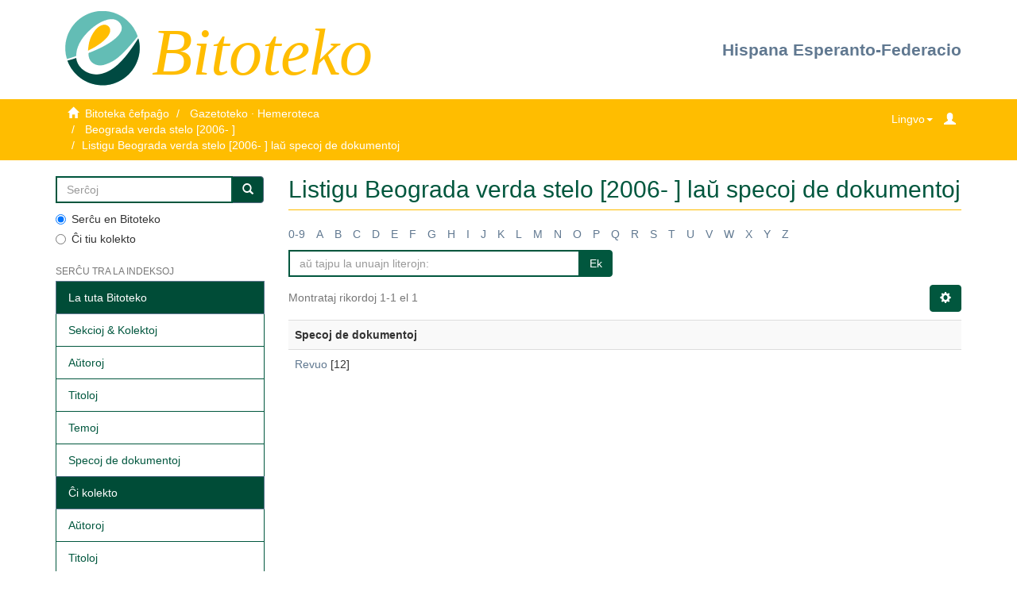

--- FILE ---
content_type: text/html;charset=utf-8
request_url: http://bitoteko.esperanto.es/xmlui/handle/11013/3772/browse?rpp=20&sort_by=-1&type=type&etal=-1&starts_with=O&order=ASC
body_size: 5061
content:
<!DOCTYPE html>
            <!--[if lt IE 7]> <html class="no-js lt-ie9 lt-ie8 lt-ie7" lang="en"> <![endif]-->
            <!--[if IE 7]>    <html class="no-js lt-ie9 lt-ie8" lang="en"> <![endif]-->
            <!--[if IE 8]>    <html class="no-js lt-ie9" lang="en"> <![endif]-->
            <!--[if gt IE 8]><!--> <html class="no-js" lang="en"> <!--<![endif]-->
            <head><META http-equiv="Content-Type" content="text/html; charset=UTF-8">
<meta content="text/html; charset=UTF-8" http-equiv="Content-Type">
<meta content="IE=edge,chrome=1" http-equiv="X-UA-Compatible">
<meta content="width=device-width,initial-scale=1" name="viewport">
<link rel="shortcut icon" href="/xmlui/themes/Mirage2/images/favicon.ico">
<link rel="apple-touch-icon" href="/xmlui/themes/Mirage2/images/apple-touch-icon.png">
<meta name="Generator" content="DSpace 6.2">
<link href="/xmlui/themes/Mirage2/styles/main.css" rel="stylesheet">
<link href="/xmlui/themes/Mirage2/styles/_style.css" rel="stylesheet">
<link type="application/opensearchdescription+xml" rel="search" href="http://aux.esperanto.es:8080/xmlui/open-search/description.xml" title="DSpace">
<script>
                //Clear default text of empty text areas on focus
                function tFocus(element)
                {
                if (element.value == ' '){element.value='';}
                }
                //Clear default text of empty text areas on submit
                function tSubmit(form)
                {
                var defaultedElements = document.getElementsByTagName("textarea");
                for (var i=0; i != defaultedElements.length; i++){
                if (defaultedElements[i].value == ' '){
                defaultedElements[i].value='';}}
                }
                //Disable pressing 'enter' key to submit a form (otherwise pressing 'enter' causes a submission to start over)
                function disableEnterKey(e)
                {
                var key;

                if(window.event)
                key = window.event.keyCode;     //Internet Explorer
                else
                key = e.which;     //Firefox and Netscape

                if(key == 13)  //if "Enter" pressed, then disable!
                return false;
                else
                return true;
                }
            </script><!--[if lt IE 9]>
                <script src="/xmlui/themes/Mirage2/vendor/html5shiv/dist/html5shiv.js"> </script>
                <script src="/xmlui/themes/Mirage2/vendor/respond/dest/respond.min.js"> </script>
                <![endif]--><script src="/xmlui/themes/Mirage2/vendor/modernizr/modernizr.js"> </script>
<title>Listigu Beograda verda stelo [2006-  ] laŭ specoj de dokumentoj </title>
<style>
                @font-face {
                    font-family: "Garamond";
                    url("/xmlui/static/fonts/Garamond.ttf") format('truetype');
                    font-style: normal;
                    font-weight: 400;
                    text-rendering: optimizeLegibility;
                }
            </style>
</head><body>
<header>
<div class="container">
<div class="row">
<div class="col-xs-12 col-sm-12 col-md-6 header-wrapper">
<a title="FEE" href="https://www.esperanto.es/"><img title="FEE" alt="FEE" class="logo-fee" src="/xmlui/themes/Mirage2//images/fee/fee_logo.gif"></a>
<h1 id="header-title">Bitoteko</h1>
</div>
<div class="col-xs-12 col-sm-12 col-md-6 header-wrapper header-right">
<a href="https://www.esperanto.es/hef/">Hispana Esperanto-Federacio</a>
</div>
</div>
</div>
</header>
<div class="trail-wrapper hidden-print">
<div class="container">
<div class="row">
<div class="col-xs-6" id="trail-breadcumbs">
<div class="breadcrumb dropdown visible-xs">
<a data-toggle="dropdown" class="dropdown-toggle" role="button" href="#" id="trail-dropdown-toggle">Listigu Beograda verda stelo [2006-  ] laŭ specoj de dokumentoj&nbsp;<b class="caret"></b></a>
<ul aria-labelledby="trail-dropdown-toggle" role="menu" class="dropdown-menu">
<li role="presentation">
<a role="menuitem" href="/xmlui/"><i aria-hidden="true" class="glyphicon glyphicon-home"></i>&nbsp;
                        Bitoteka ĉefpaĝo</a>
</li>
<li role="presentation">
<a role="menuitem" href="/xmlui/handle/11013/7">Gazetoteko &middot; Hemeroteca</a>
</li>
<li role="presentation">
<a role="menuitem" href="/xmlui/handle/11013/3772">Beograda verda stelo [2006-  ]</a>
</li>
<li role="presentation" class="disabled">
<a href="#" role="menuitem">Listigu Beograda verda stelo [2006-  ] laŭ specoj de dokumentoj</a>
</li>
</ul>
</div>
<ul class="breadcrumb hidden-xs">
<li>
<i aria-hidden="true" class="glyphicon glyphicon-home"></i>&nbsp;
            <a href="/xmlui/">Bitoteka ĉefpaĝo</a>
</li>
<li>
<a href="/xmlui/handle/11013/7">Gazetoteko &middot; Hemeroteca</a>
</li>
<li>
<a href="/xmlui/handle/11013/3772">Beograda verda stelo [2006-  ]</a>
</li>
<li class="active">Listigu Beograda verda stelo [2006-  ] laŭ specoj de dokumentoj</li>
</ul>
</div>
<div class="col-xs-6">
<div class="navbar-header pull-right">
<ul class="nav nav-pills pull-left ">
<li>
<form method="get" action="/xmlui/login" style="display: inline">
<button class="navbar navbar-link trail-icons" id="login-xs-button"><b aria-hidden="true" class="glyphicon glyphicon-user"></b></button>
</form>
</li>
</ul>
</div>
<div class="dropdown pull-right" id="language-selector">
<button data-toggle="dropdown" type="button" class="dropdown-toggle"><span>Lingvo</span><span class="caret"></span></button>
<ul data-no-collapse="true" aria-labelledby="language-dropdown-toggle-xs" role="menu" class="dropdown-menu pull-right">
<li role="presentation">
<a href="https://bitoteko.esperanto.es/xmlui/?locale-attribute=eo">Esperanto</a>
</li>
<li role="presentation">
<a href="https://bitoteko.esperanto.es/xmlui/?locale-attribute=es">espa&ntilde;ol</a>
</li>
<li role="presentation">
<a href="https://bitoteko.esperanto.es/xmlui/?locale-attribute=en">english</a>
</li>
</ul>
</div>
<div class="navbar-header pull-right">
<button data-toggle="offcanvas" class="navbar-toggle visible-sm trail-icons" type="button" id="trail-navbar-toggle-sm"><span class="sr-only">Ŝanĝu navigadon</span><span class="icon-bar"></span><span class="icon-bar"></span><span class="icon-bar"></span></button>
</div>
<div class="navbar-header pull-right">
<button type="button" class="navbar-toggle visible-xs trail-icons" data-toggle="offcanvas" id="trail-navbar-toggle-xs"><span class="sr-only">Ŝanĝu navigadon</span><span class="icon-bar"></span><span class="icon-bar"></span><span class="icon-bar"></span></button>
</div>
</div>
</div>
</div>
</div>
<div class="hidden" id="no-js-warning-wrapper">
<div id="no-js-warning">
<div class="notice failure">JavaScript is disabled for your browser. Some features of this site may not work without it.</div>
</div>
</div>
<div class="container" id="main-container">
<div class="row row-offcanvas row-offcanvas-right">
<div class="horizontal-slider clearfix">
<div role="navigation" id="sidebar" class="col-xs-6 col-sm-3 sidebar-offcanvas">
<div class="word-break hidden-print" id="ds-options">
<div class="ds-option-set" id="ds-search-option">
<form method="post" class="" id="ds-search-form" action="/xmlui/discover">
<fieldset>
<div class="input-group">
<input placeholder="Serĉoj" type="text" class="ds-text-field form-control" name="query"><span class="input-group-btn"><button title="Ek" class="ds-button-field btn btn-primary"><span aria-hidden="true" class="glyphicon glyphicon-search"></span></button></span>
</div>
<div class="radio">
<label><input checked value="" name="scope" type="radio" id="ds-search-form-scope-all">Serĉu en Bitoteko</label>
</div>
<div class="radio">
<label><input name="scope" type="radio" id="ds-search-form-scope-container" value="11013/3772">Ĉi tiu kolekto</label>
</div>
</fieldset>
</form>
</div>
<h2 class="ds-option-set-head  h6">Serĉu tra la indeksoj</h2>
<div id="aspect_viewArtifacts_Navigation_list_browse" class="list-group">
<a class="list-group-item active"><span class="h5 list-group-item-heading  h5">La tuta Bitoteko</span></a><a href="/xmlui/community-list" class="list-group-item ds-option">Sekcioj &amp; Kolektoj</a><a href="/xmlui/browse?type=author" class="list-group-item ds-option">Aŭtoroj</a><a href="/xmlui/browse?type=title" class="list-group-item ds-option">Titoloj</a><a href="/xmlui/browse?type=subject" class="list-group-item ds-option">Temoj</a><a href="/xmlui/browse?type=type" class="list-group-item ds-option">Specoj de dokumentoj</a><a class="list-group-item active"><span class="h5 list-group-item-heading  h5">Ĉi kolekto</span></a><a href="/xmlui/handle/11013/3772/browse?type=author" class="list-group-item ds-option">Aŭtoroj</a><a href="/xmlui/handle/11013/3772/browse?type=title" class="list-group-item ds-option">Titoloj</a><a href="/xmlui/handle/11013/3772/browse?type=subject" class="list-group-item ds-option">Temoj</a><a href="/xmlui/handle/11013/3772/browse?type=type" class="list-group-item ds-option">Specoj de dokumentoj</a>
</div>
<h2 class="ds-option-set-head  h6">Mia konto</h2>
<div id="aspect_viewArtifacts_Navigation_list_account" class="list-group">
<a href="/xmlui/login" class="list-group-item ds-option">Ensalutu</a>
</div>
<div id="aspect_viewArtifacts_Navigation_list_context" class="list-group"></div>
<div id="aspect_viewArtifacts_Navigation_list_administrative" class="list-group"></div>
<div id="aspect_discovery_Navigation_list_discovery" class="list-group"></div>
<div class="list-group">
<h2 class="ds-option-set-head  h6">LIGILOJ</h2>
<a class="list-group-item ds-option" href="https://bibliotekojrp.esperanto.es/" target="_blank" title="Biblioteko Juan R&eacute;gulo P&eacute;rez">Biblioteko Juan R&eacute;gulo P&eacute;rez</a><a class="list-group-item ds-option" href="https://www.esperanto.es/tradukotekoes/" target="_blank" title="Tradukoteko">Tradukoteko</a>
</div>
</div>
</div>
<div class="col-xs-12 col-sm-12 col-md-9 main-content">
<div>
<h2 class="ds-div-head page-header first-page-header">Listigu Beograda verda stelo [2006-  ] laŭ specoj de dokumentoj </h2>
<div id="aspect_artifactbrowser_ConfigurableBrowse_div_browse-by-type" class="ds-static-div primary">
<div class="ds-static-div browse-navigation-wrapper hidden-print">
<form id="aspect_artifactbrowser_ConfigurableBrowse_div_browse-navigation" class="ds-interactive-div secondary navigation" action="browse" method="post" onsubmit="javascript:tSubmit(this);">
<div class="ds-static-div row">
<div class="ds-static-div col-xs-4 col-sm-12">
<select class="ds-select-field form-control alphabet-select visible-xs alphabet-select visible-xs" name=""><option value="browse?rpp=20&amp;sort_by=-1&amp;type=type&amp;etal=-1&amp;starts_with=0&amp;order=ASC">0-9</option><option value="browse?rpp=20&amp;sort_by=-1&amp;type=type&amp;etal=-1&amp;starts_with=A&amp;order=ASC">A</option><option value="browse?rpp=20&amp;sort_by=-1&amp;type=type&amp;etal=-1&amp;starts_with=B&amp;order=ASC">B</option><option value="browse?rpp=20&amp;sort_by=-1&amp;type=type&amp;etal=-1&amp;starts_with=C&amp;order=ASC">C</option><option value="browse?rpp=20&amp;sort_by=-1&amp;type=type&amp;etal=-1&amp;starts_with=D&amp;order=ASC">D</option><option value="browse?rpp=20&amp;sort_by=-1&amp;type=type&amp;etal=-1&amp;starts_with=E&amp;order=ASC">E</option><option value="browse?rpp=20&amp;sort_by=-1&amp;type=type&amp;etal=-1&amp;starts_with=F&amp;order=ASC">F</option><option value="browse?rpp=20&amp;sort_by=-1&amp;type=type&amp;etal=-1&amp;starts_with=G&amp;order=ASC">G</option><option value="browse?rpp=20&amp;sort_by=-1&amp;type=type&amp;etal=-1&amp;starts_with=H&amp;order=ASC">H</option><option value="browse?rpp=20&amp;sort_by=-1&amp;type=type&amp;etal=-1&amp;starts_with=I&amp;order=ASC">I</option><option value="browse?rpp=20&amp;sort_by=-1&amp;type=type&amp;etal=-1&amp;starts_with=J&amp;order=ASC">J</option><option value="browse?rpp=20&amp;sort_by=-1&amp;type=type&amp;etal=-1&amp;starts_with=K&amp;order=ASC">K</option><option value="browse?rpp=20&amp;sort_by=-1&amp;type=type&amp;etal=-1&amp;starts_with=L&amp;order=ASC">L</option><option value="browse?rpp=20&amp;sort_by=-1&amp;type=type&amp;etal=-1&amp;starts_with=M&amp;order=ASC">M</option><option value="browse?rpp=20&amp;sort_by=-1&amp;type=type&amp;etal=-1&amp;starts_with=N&amp;order=ASC">N</option><option value="browse?rpp=20&amp;sort_by=-1&amp;type=type&amp;etal=-1&amp;starts_with=O&amp;order=ASC">O</option><option value="browse?rpp=20&amp;sort_by=-1&amp;type=type&amp;etal=-1&amp;starts_with=P&amp;order=ASC">P</option><option value="browse?rpp=20&amp;sort_by=-1&amp;type=type&amp;etal=-1&amp;starts_with=Q&amp;order=ASC">Q</option><option value="browse?rpp=20&amp;sort_by=-1&amp;type=type&amp;etal=-1&amp;starts_with=R&amp;order=ASC">R</option><option value="browse?rpp=20&amp;sort_by=-1&amp;type=type&amp;etal=-1&amp;starts_with=S&amp;order=ASC">S</option><option value="browse?rpp=20&amp;sort_by=-1&amp;type=type&amp;etal=-1&amp;starts_with=T&amp;order=ASC">T</option><option value="browse?rpp=20&amp;sort_by=-1&amp;type=type&amp;etal=-1&amp;starts_with=U&amp;order=ASC">U</option><option value="browse?rpp=20&amp;sort_by=-1&amp;type=type&amp;etal=-1&amp;starts_with=V&amp;order=ASC">V</option><option value="browse?rpp=20&amp;sort_by=-1&amp;type=type&amp;etal=-1&amp;starts_with=W&amp;order=ASC">W</option><option value="browse?rpp=20&amp;sort_by=-1&amp;type=type&amp;etal=-1&amp;starts_with=X&amp;order=ASC">X</option><option value="browse?rpp=20&amp;sort_by=-1&amp;type=type&amp;etal=-1&amp;starts_with=Y&amp;order=ASC">Y</option><option value="browse?rpp=20&amp;sort_by=-1&amp;type=type&amp;etal=-1&amp;starts_with=Z&amp;order=ASC">Z</option></select>
<ul id="aspect_artifactbrowser_ConfigurableBrowse_list_jump-list" class="ds-simple-list alphabet list-inline hidden-xs">
<li class="ds-simple-list-item">
<a href="browse?rpp=20&amp;sort_by=-1&amp;type=type&amp;etal=-1&amp;starts_with=0&amp;order=ASC">0-9</a>
</li>
<li class="ds-simple-list-item">
<a href="browse?rpp=20&amp;sort_by=-1&amp;type=type&amp;etal=-1&amp;starts_with=A&amp;order=ASC">A</a>
</li>
<li class="ds-simple-list-item">
<a href="browse?rpp=20&amp;sort_by=-1&amp;type=type&amp;etal=-1&amp;starts_with=B&amp;order=ASC">B</a>
</li>
<li class="ds-simple-list-item">
<a href="browse?rpp=20&amp;sort_by=-1&amp;type=type&amp;etal=-1&amp;starts_with=C&amp;order=ASC">C</a>
</li>
<li class="ds-simple-list-item">
<a href="browse?rpp=20&amp;sort_by=-1&amp;type=type&amp;etal=-1&amp;starts_with=D&amp;order=ASC">D</a>
</li>
<li class="ds-simple-list-item">
<a href="browse?rpp=20&amp;sort_by=-1&amp;type=type&amp;etal=-1&amp;starts_with=E&amp;order=ASC">E</a>
</li>
<li class="ds-simple-list-item">
<a href="browse?rpp=20&amp;sort_by=-1&amp;type=type&amp;etal=-1&amp;starts_with=F&amp;order=ASC">F</a>
</li>
<li class="ds-simple-list-item">
<a href="browse?rpp=20&amp;sort_by=-1&amp;type=type&amp;etal=-1&amp;starts_with=G&amp;order=ASC">G</a>
</li>
<li class="ds-simple-list-item">
<a href="browse?rpp=20&amp;sort_by=-1&amp;type=type&amp;etal=-1&amp;starts_with=H&amp;order=ASC">H</a>
</li>
<li class="ds-simple-list-item">
<a href="browse?rpp=20&amp;sort_by=-1&amp;type=type&amp;etal=-1&amp;starts_with=I&amp;order=ASC">I</a>
</li>
<li class="ds-simple-list-item">
<a href="browse?rpp=20&amp;sort_by=-1&amp;type=type&amp;etal=-1&amp;starts_with=J&amp;order=ASC">J</a>
</li>
<li class="ds-simple-list-item">
<a href="browse?rpp=20&amp;sort_by=-1&amp;type=type&amp;etal=-1&amp;starts_with=K&amp;order=ASC">K</a>
</li>
<li class="ds-simple-list-item">
<a href="browse?rpp=20&amp;sort_by=-1&amp;type=type&amp;etal=-1&amp;starts_with=L&amp;order=ASC">L</a>
</li>
<li class="ds-simple-list-item">
<a href="browse?rpp=20&amp;sort_by=-1&amp;type=type&amp;etal=-1&amp;starts_with=M&amp;order=ASC">M</a>
</li>
<li class="ds-simple-list-item">
<a href="browse?rpp=20&amp;sort_by=-1&amp;type=type&amp;etal=-1&amp;starts_with=N&amp;order=ASC">N</a>
</li>
<li class="ds-simple-list-item">
<a href="browse?rpp=20&amp;sort_by=-1&amp;type=type&amp;etal=-1&amp;starts_with=O&amp;order=ASC">O</a>
</li>
<li class="ds-simple-list-item">
<a href="browse?rpp=20&amp;sort_by=-1&amp;type=type&amp;etal=-1&amp;starts_with=P&amp;order=ASC">P</a>
</li>
<li class="ds-simple-list-item">
<a href="browse?rpp=20&amp;sort_by=-1&amp;type=type&amp;etal=-1&amp;starts_with=Q&amp;order=ASC">Q</a>
</li>
<li class="ds-simple-list-item">
<a href="browse?rpp=20&amp;sort_by=-1&amp;type=type&amp;etal=-1&amp;starts_with=R&amp;order=ASC">R</a>
</li>
<li class="ds-simple-list-item">
<a href="browse?rpp=20&amp;sort_by=-1&amp;type=type&amp;etal=-1&amp;starts_with=S&amp;order=ASC">S</a>
</li>
<li class="ds-simple-list-item">
<a href="browse?rpp=20&amp;sort_by=-1&amp;type=type&amp;etal=-1&amp;starts_with=T&amp;order=ASC">T</a>
</li>
<li class="ds-simple-list-item">
<a href="browse?rpp=20&amp;sort_by=-1&amp;type=type&amp;etal=-1&amp;starts_with=U&amp;order=ASC">U</a>
</li>
<li class="ds-simple-list-item">
<a href="browse?rpp=20&amp;sort_by=-1&amp;type=type&amp;etal=-1&amp;starts_with=V&amp;order=ASC">V</a>
</li>
<li class="ds-simple-list-item">
<a href="browse?rpp=20&amp;sort_by=-1&amp;type=type&amp;etal=-1&amp;starts_with=W&amp;order=ASC">W</a>
</li>
<li class="ds-simple-list-item">
<a href="browse?rpp=20&amp;sort_by=-1&amp;type=type&amp;etal=-1&amp;starts_with=X&amp;order=ASC">X</a>
</li>
<li class="ds-simple-list-item">
<a href="browse?rpp=20&amp;sort_by=-1&amp;type=type&amp;etal=-1&amp;starts_with=Y&amp;order=ASC">Y</a>
</li>
<li class="ds-simple-list-item">
<a href="browse?rpp=20&amp;sort_by=-1&amp;type=type&amp;etal=-1&amp;starts_with=Z&amp;order=ASC">Z</a>
</li>
</ul>
</div>
<div class="ds-static-div col-xs-8 col-sm-12">
<p id="aspect_artifactbrowser_ConfigurableBrowse_p_hidden-fields" class="ds-paragraph hidden">
<input id="aspect_artifactbrowser_ConfigurableBrowse_field_rpp" class="ds-hidden-field form-control" name="rpp" type="hidden" value="20"><input id="aspect_artifactbrowser_ConfigurableBrowse_field_sort_by" class="ds-hidden-field form-control" name="sort_by" type="hidden" value="-1"><input id="aspect_artifactbrowser_ConfigurableBrowse_field_type" class="ds-hidden-field form-control" name="type" type="hidden" value="type"><input id="aspect_artifactbrowser_ConfigurableBrowse_field_etal" class="ds-hidden-field form-control" name="etal" type="hidden" value="-1"><input id="aspect_artifactbrowser_ConfigurableBrowse_field_order" class="ds-hidden-field form-control" name="order" type="hidden" value="ASC">
</p>
<div class="row">
<div class="col-xs-12 col-sm-6">
<p class="input-group">
<input id="aspect_artifactbrowser_ConfigurableBrowse_field_starts_with" class="ds-text-field form-control" placeholder="aŭ tajpu la unuajn literojn:" name="starts_with" type="text" value="" title="Listigu rikordojn komencantajn per jenaj literoj"><span class="input-group-btn"><button id="aspect_artifactbrowser_ConfigurableBrowse_field_submit" class="ds-button-field btn btn-default" name="submit" type="submit">Ek</button></span>
</p>
</div>
</div>
</div>
</div>
</form>
</div>
<form id="aspect_artifactbrowser_ConfigurableBrowse_div_browse-controls" class="ds-interactive-div browse controls hidden" action="browse" method="post" onsubmit="javascript:tSubmit(this);">
<p id="aspect_artifactbrowser_ConfigurableBrowse_p_hidden-fields" class="ds-paragraph hidden">
<input id="aspect_artifactbrowser_ConfigurableBrowse_field_type" class="ds-hidden-field form-control" name="type" type="hidden" value="type">
</p>
<p class="ds-paragraph">Ordo:</p>
<p class="ds-paragraph">
<select id="aspect_artifactbrowser_ConfigurableBrowse_field_order" class="ds-select-field form-control" name="order"><option value="ASC" selected>ascenda</option><option value="DESC">descenda</option></select>
</p>
<p class="ds-paragraph">Rezultoj:</p>
<p class="ds-paragraph">
<select id="aspect_artifactbrowser_ConfigurableBrowse_field_rpp" class="ds-select-field form-control" name="rpp"><option value="5">5</option><option value="10">10</option><option value="20" selected>20</option><option value="40">40</option><option value="60">60</option><option value="80">80</option><option value="100">100</option></select>
</p>
<p class="ds-paragraph">
<button id="aspect_artifactbrowser_ConfigurableBrowse_field_update" class="ds-button-field btn btn-default" name="update" type="submit">Modifu</button>
</p>
</form>
<div class="pagination-simple clearfix top">
<div class="row">
<div class="col-xs-10">
<p class="pagination-info">Montrataj rikordoj 1-1 el 1</p>
</div>
<div class="col-xs-2">
<div class="btn-group sort-options-menu pull-right">
<button data-toggle="dropdown" class="btn btn-default dropdown-toggle"><span aria-hidden="true" class="glyphicon glyphicon-cog"></span></button>
<ul role="menu" class="dropdown-menu pull-right">
<li class="dropdown-header"></li>
<li>
<a data-name="order" data-returnvalue="ASC" href="#"><span aria-hidden="true" class="glyphicon glyphicon-ok btn-xs active"></span>ascenda</a>
</li>
<li>
<a data-name="order" data-returnvalue="DESC" href="#"><span aria-hidden="true" class="glyphicon glyphicon-ok btn-xs invisible"></span>descenda</a>
</li>
<li class="divider"></li>
<li class="dropdown-header"></li>
<li>
<a data-name="rpp" data-returnvalue="5" href="#"><span aria-hidden="true" class="glyphicon glyphicon-ok btn-xs invisible"></span>5</a>
</li>
<li>
<a data-name="rpp" data-returnvalue="10" href="#"><span aria-hidden="true" class="glyphicon glyphicon-ok btn-xs invisible"></span>10</a>
</li>
<li>
<a data-name="rpp" data-returnvalue="20" href="#"><span aria-hidden="true" class="glyphicon glyphicon-ok btn-xs active"></span>20</a>
</li>
<li>
<a data-name="rpp" data-returnvalue="40" href="#"><span aria-hidden="true" class="glyphicon glyphicon-ok btn-xs invisible"></span>40</a>
</li>
<li>
<a data-name="rpp" data-returnvalue="60" href="#"><span aria-hidden="true" class="glyphicon glyphicon-ok btn-xs invisible"></span>60</a>
</li>
<li>
<a data-name="rpp" data-returnvalue="80" href="#"><span aria-hidden="true" class="glyphicon glyphicon-ok btn-xs invisible"></span>80</a>
</li>
<li>
<a data-name="rpp" data-returnvalue="100" href="#"><span aria-hidden="true" class="glyphicon glyphicon-ok btn-xs invisible"></span>100</a>
</li>
</ul>
</div>
</div>
</div>
</div>
<ul class="ds-artifact-list list-unstyled"></ul>
<div id="aspect_artifactbrowser_ConfigurableBrowse_div_browse-by-type-results" class="ds-static-div primary">
<ul class="ds-artifact-list list-unstyled"></ul>
<div class="table-responsive">
<table id="aspect_artifactbrowser_ConfigurableBrowse_table_browse-by-type-results" class="ds-table table table-striped table-hover">
<tr class="ds-table-header-row">
<th class="ds-table-header-cell odd">Specoj de dokumentoj</th>
</tr>
<tr class="ds-table-row even">
<td class="ds-table-cell odd"><a href="browse?type=type&amp;value=Revuo">Revuo</a> [12]</td>
</tr>
</table>
</div>
</div>
<div class="pagination-simple clearfix bottom"></div>
<ul class="ds-artifact-list list-unstyled"></ul>
</div>
</div>
</div>
</div>
</div>
</div>
<div>
<div class="container">
<div class="row">
<footer class="col-sm-12">
<div class="col-xs-12" id="footer-wrapper">
<p align="center" class="text-muted">
<a title="Creative Commons by-nc-nd" target="_blank" href="http://creativecommons.org/licenses/by-nc-nd/3.0/deed.es_ES%22">Bajo licencia / Sub licenco Creative Commons<img alt="Creative Commons by-nc-nd" src="/xmlui/themes/Mirage2//images/fee/cc_primary_srr.gif"></a>
</p>
<a href="https://www.esperanto.es/" target="_blank" title="Hispana Esperanto-Federacio">Hispana Esperanto-Federacio</a>
<div>
<p>Via kontribuo estas necesa, via helpo permesos al ni teni la servon</p>
<p>Necesitamos tu ayuda para mantener el servicio.</p>
<p>
<form method="post" action="https://www.paypal.com/cgi-bin/webscr">
<input value="_s-xclick" name="cmd" type="hidden"><input value="B9BPZ8JL4MADY" name="hosted_button_id" type="hidden"><input alt="PayPal. La forma r&aacute;pida y segura de pagar en Internet." name="submit" border="0" src="https://www.paypalobjects.com/es_ES/ES/i/btn/btn_donateCC_LG.gif" type="image"><img style="display: none !important;" height="1" width="1" src="https://www.paypalobjects.com/es_ES/i/scr/pixel.gif" border="0" alt=""></form>
</p>
</div>
<p>
<a title="Contacto" href="/xmlui/contact">Kontakto</a>
</p>
</div>
<a class="hidden" href="/xmlui/htmlmap">&nbsp;</a>
</footer>
</div>
</div>
</div>
<script type="text/javascript">
                         if(typeof window.publication === 'undefined'){
                            window.publication={};
                          };
                        window.publication.contextPath= '/xmlui';window.publication.themePath= '/xmlui/themes/Mirage2/';</script><script>if(!window.DSpace){window.DSpace={};}window.DSpace.context_path='/xmlui';window.DSpace.theme_path='/xmlui/themes/Mirage2/';</script><script src="/xmlui/themes/Mirage2/scripts/theme.js"> </script><script>
                (function(i,s,o,g,r,a,m){i['GoogleAnalyticsObject']=r;i[r]=i[r]||function(){
                (i[r].q=i[r].q||[]).push(arguments)},i[r].l=1*new Date();a=s.createElement(o),
                m=s.getElementsByTagName(o)[0];a.async=1;a.src=g;m.parentNode.insertBefore(a,m)
                })(window,document,'script','//www.google-analytics.com/analytics.js','ga');

                ga('create', 'G-M27CKVQTFY', 'aux.esperanto.es');
                ga('send', 'pageview');
            </script>
</body></html>
